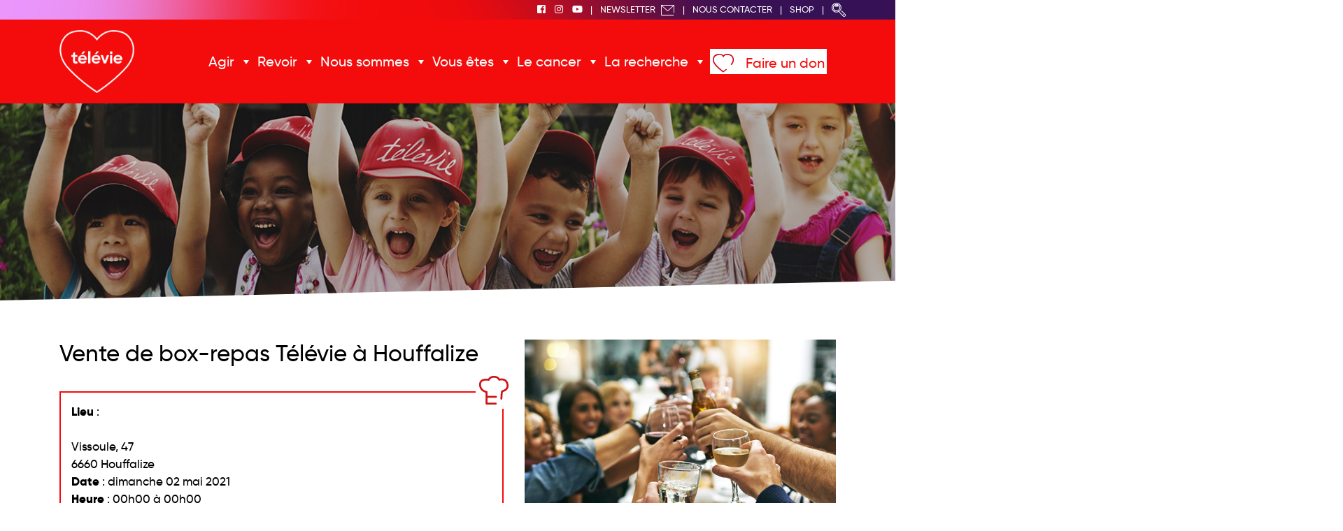

--- FILE ---
content_type: text/javascript
request_url: https://televie.be/wp-content/themes/deligraph/js/ligneTemps.js
body_size: 396
content:
jQuery(document).ready(function( $ ) {

moreProductsSlider();
function moreProductsSlider() {

  // Cache elements
  var $productsOuter = $('.vs-products-outer');
  // Get row height
  var rowHeight = $('.elementLigneTemps').height();
  // Set control click state
  var canClick = true;

  // Slide Up
  $('.vs-control.down').click(function(){

    var $activeRow = $('.vs-products.active');

    // Check if there is a next row to slide to
    if($activeRow.next().length && canClick){
      canClick = false;
      // Get animation distance
      var distance = -(parseInt($activeRow.data('row-num')) * rowHeight);

      $productsOuter.velocity({
        top: distance
      }, 500, function() {
        canClick = true;
        // Change active row
        $activeRow.removeClass('active').next().addClass('active');
        // Activate other control
        $('.vs-control.up').removeClass('deactivate');

        // If there is no next row
        if(!$('.vs-products.active').next().length){
          $('.vs-control.down').addClass('deactivate');
        }
      });
    }

  });

  // Slide Down
  $('.vs-control.up').click(function(){

    var $activeRow = $('.vs-products.active');

    // Check if there is a next row to slide to
    if($activeRow.prev().length && canClick){
      canClick = false;
      // Get animation distance
      var distance = -(parseInt($activeRow.data('row-num')-2) * rowHeight);

      $productsOuter.velocity({
        top: distance
      }, 500, function() {
        canClick = true;
        // Change active row
        $activeRow.removeClass('active').prev().addClass('active');
        // Activate other control
        $('.vs-control.down').removeClass('deactivate');

        // If there is no next row
        if(!$('.vs-products.active').prev().length){
          $('.vs-control.up').addClass('deactivate');
        }
      });
    }
  });

  return this;
};

});